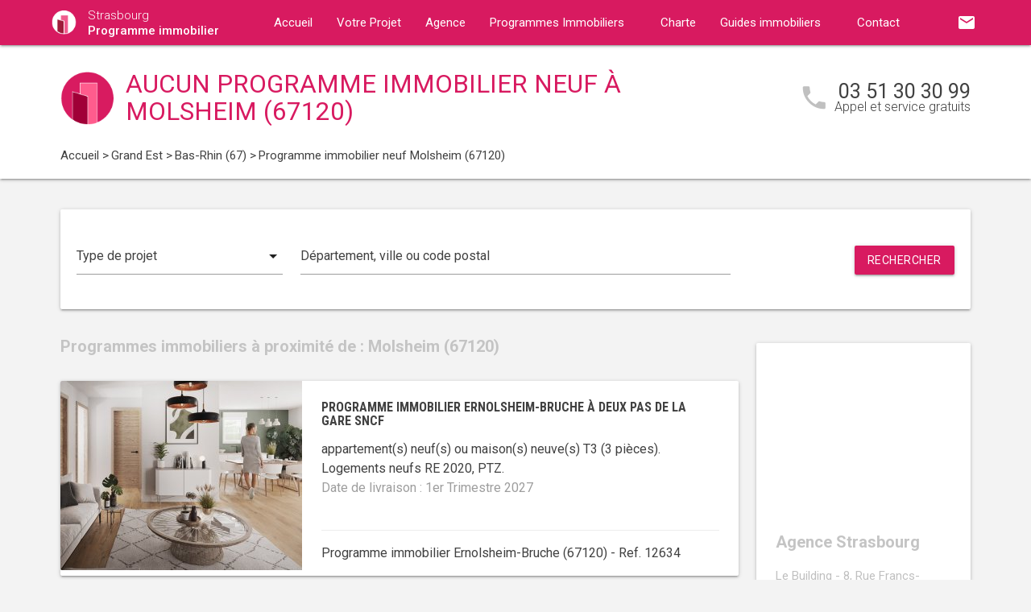

--- FILE ---
content_type: text/html; charset=UTF-8
request_url: https://www.programme-immobilier-strasbourg.com/programme-immobilier-neuf-grand-est/bas-rhin-67/molsheim-67120/
body_size: 11081
content:
<!DOCTYPE html>
<html >
    <head >
                    <script type="text/javascript">
                window.gdprAppliesGlobally=true;(function(){function a(e){if(!window.frames[e]){if(document.body&&document.body.firstChild){var t=document.body;var n=document.createElement("iframe");n.style.display="none";n.name=e;n.title=e;t.insertBefore(n,t.firstChild)}
                else{setTimeout(function(){a(e)},5)}}}function e(n,r,o,c,s){function e(e,t,n,a){if(typeof n!=="function"){return}if(!window[r]){window[r]=[]}var i=false;if(s){i=s(e,t,n)}if(!i){window[r].push({command:e,parameter:t,callback:n,version:a})}}e.stub=true;function t(a){if(!window[n]||window[n].stub!==true){return}if(!a.data){return}
                var i=typeof a.data==="string";var e;try{e=i?JSON.parse(a.data):a.data}catch(t){return}if(e[o]){var r=e[o];window[n](r.command,r.parameter,function(e,t){var n={};n[c]={returnValue:e,success:t,callId:r.callId};a.source.postMessage(i?JSON.stringify(n):n,"*")},r.version)}}
                if(typeof window[n]!=="function"){window[n]=e;if(window.addEventListener){window.addEventListener("message",t,false)}else{window.attachEvent("onmessage",t)}}}e("__tcfapi","__tcfapiBuffer","__tcfapiCall","__tcfapiReturn");a("__tcfapiLocator");(function(e){
                var t=document.createElement("script");t.id="spcloader";t.type="text/javascript";t.async=true;t.src="https://sdk.privacy-center.org/"+e+"/loader.js?target="+document.location.hostname;t.charset="utf-8";var n=document.getElementsByTagName("script")[0];n.parentNode.insertBefore(t,n)})("5bd96f9c-904b-4384-b791-8591b7bdb0c1")})();
            </script>
                <title>Programme immobilier neuf à Molsheim (67120) :  programme(s) neuf(s) en vente</title>
        <meta name="description" content="Programme neuf Molsheim :  programme(s) immobilier(s) neuf(s) &agrave; Molsheim (67120) du T1 au T5." />
<meta name="keywords" content="programme immobilier neuf" />
<meta property="og:title" content="Programme immobilier neuf &agrave; Molsheim (67120) :  programme(s) neuf(s) en vente" />
<meta property="og:description" content="Programme neuf Molsheim :  programme(s) immobilier(s) neuf(s) &agrave; Molsheim (67120) du T1 au T5." />
<meta property="og:keywords" content="programme immobilier neuf" />

        
        
            <link rel="stylesheet" href="/build/css/lightslider.css" />
        <link rel="preconnect" href="https://fonts.googleapis.com">
        <link rel="preconnect" href="https://fonts.gstatic.com" crossorigin>
        <link href="https://fonts.googleapis.com/css2?family=Roboto+Condensed:wght@400;700&family=Roboto:wght@300;400;500;700&display=swap" rel="stylesheet">
        <link rel="stylesheet" href="/build/css/theme3.css" />
        <meta name="viewport" content="width=device-width, initial-scale=1">
        <link rel="icon" type="image/png" href="/favicon-programme-immobilier.png" />
        <link rel="shortcut icon" type="image/x-icon" href="/favicon-programme-immobilier.ico" />

                    <link rel="canonical" href="https://www.programme-immobilier-strasbourg.com/programme-immobilier-neuf-grand-est/bas-rhin-67/molsheim-67120/" />
                                    
                    <!-- Google Tag Manager -->
        <script>
            var dataLayer = window.dataLayer || [];
                dataLayer.push({
        'event': 'remarketingTriggered',
        'listing_id': [],
        'listing_pagetype': 'searchresults',
        'listing_totalvalue': []
    });
        </script>
        <script>
            (function(w,d,s,l,i){w[l]=w[l]||[];w[l].push({'gtm.start':
                new Date().getTime(),event:'gtm.js'});var f=d.getElementsByTagName(s)[0],
                j=d.createElement(s),dl=l!='dataLayer'?'&l='+l:'';j.async=true;j.src=
                '//www.googletagmanager.com/gtm.js?id='+i+dl;f.parentNode.insertBefore(j,f);
            })(window,document,'script','dataLayer','GTM-WBLNGV9');
        </script>
        <!-- End Google Tag Manager -->
    </head>
    <body class="programme-immobilier listing ">
        <!-- Google Tag Manager (noscript) -->
        <noscript><iframe src="https://www.googletagmanager.com/ns.html?id=GTM-WBLNGV9" height="0" width="0" style="display:none;visibility:hidden"></iframe></noscript>
        <!-- End Google Tag Manager (noscript) -->
        
<nav class="z-depth-1">
    <div class="container">
        <div class="nav-wrapper">
            <a href="/" class="left brand-logo">
                <img src="/images/programme-immobilier-logo.png" class="nav-img-logo" alt="Logo" />
                <span>Strasbourg<br>
                    <strong>Programme immobilier</strong>
                </span>
            </a>
            <a href="#" data-target="mobile-demo" class="button-collapse sidenav-trigger"><i class="material-icons">menu</i></a>
            <a href="#" data-target="modal-contact" class="modal-trigger nav-ico-xs show-on-medium-and-down"><i class="material-icons">email</i></a>
            <a href="tel:03 51 30 30 99" data-from="header" class="nav-ico-xs show-on-medium-and-down phonelink"><i class="material-icons">phone</i></a>
            <ul class="sidenav" id="mobile-demo">
                <li class="active"><a href="/">Accueil</a></li>
                <li><a href="/projet/">Votre Projet</a></li>
                <li><a href="/agence-programme-immobilier-strasbourg/">Agence</a></li>
                                    <li><a href="/programme-immobilier-neuf-grand-est/">Programmes Immobiliers</a></li>
                                <li><a href="/notre-charte/">Charte</a></li>
                <li class="no-padding">
                    <ul class="collapsible">
                        <li>
                            <a class="collapsible-header">Guides immobiliers<i class="material-icons">arrow_drop_down</i></a>
                            <div class="collapsible-body">
                                <ul>
                                    <li><a href="/guide-vefa/">VEFA</a></li>
                                    <li><a href="/guide-pinel/">Pinel</a></li>
                                </ul>
                            </div>
                        </li>
                    </ul>
                </li>
                <li><a href="/contact/">Contact</a></li>
                <li><a href="#" data-target="modal-contact" class="modal-trigger"><i class="material-icons">email</i></a></li>
                            </ul>
            <ul id="nav-mobile" class="right hide-on-med-and-down">
                                <li><a href="#" data-target="modal-contact" class="modal-trigger nav-ico" data-from="header"><i class="material-icons">email</i></a></li>
            </ul>
            <div class="center-align navigation-wrapper">
                <ul id="nav-mobile" class="hide-on-med-and-down">
                    <li ><a href="/">Accueil</a></li>
                    <li ><a href="/projet/">Votre Projet</a></li>
                    <li ><a href="/agence-programme-immobilier-strasbourg/">Agence</a></li>
                    <li><a  href="/programme-immobilier-neuf-grand-est/" >Programmes Immobiliers<i class="material-icons right"></i></a></li>
                    <li ><a href="/notre-charte/">Charte</a></li>
                    <li><a class="dropdown-button" href="/guide-vefa/" data-target="dropdown1">Guides immobiliers<i class="material-icons right"></i></a></li>
                    <li ><a href="/contact/">Contact</a></li>
                </ul>
                <ul id="dropdown1" class="dropdown-content">
                    <li><a href="/guide-vefa/">VEFA</a></li>
                    <li><a href="/guide-pinel/">Pinel</a></li>
                </ul>
                            </div>
        </div>
    </div>
</nav>        
                                        
        <div class="program-header">
    <div class="container">
        <div class="row">
            <div class="col l9 valign-wrapper">
                <img src="/images/programme-immobilier-logoBig.png" class="program-img-logo hide-on-med-and-down" alt="Logo" />
                <h1 class="program-title-list">Aucun programme immobilier neuf à Molsheim (67120)</h1>
            </div>
            <div class="col l3 right-align hide-on-med-and-down">
                <div class="program-phone">
                    <i class="material-icons">phone</i>
                    <p>
                        <a class="phonelink" href="tel:03 51 30 30 99"><span class="adwords-phone">03 51 30 30 99</span></a>
                        <span class="program-phone-sub">Appel et service gratuits</span>
                    </p>
                </div>
            </div>
        </div>
        <div class="row">
            <div class="navigation col l12">
                    <ul id="wo-breadcrumbs" class="breadcrumb" itemscope itemtype="http://schema.org/BreadcrumbList"><li class="breadcrumb" itemprop="itemListElement" itemscope itemtype="http://schema.org/ListItem"><a href="/" itemprop="item"><span itemprop="name">Accueil</span></a><meta itemprop="position" content="1" /><span class='separator'> &gt; </span></li><li class="breadcrumb" itemprop="itemListElement" itemscope itemtype="http://schema.org/ListItem"><a href="/programme-immobilier-neuf-grand-est/" itemprop="item"><span itemprop="name">Grand Est</span></a><meta itemprop="position" content="2" /><span class='separator'> &gt; </span></li><li class="breadcrumb" itemprop="itemListElement" itemscope itemtype="http://schema.org/ListItem"><a href="/programme-immobilier-neuf-grand-est/bas-rhin-67/" itemprop="item"><span itemprop="name">Bas-Rhin (67)</span></a><meta itemprop="position" content="3" /><span class='separator'> &gt; </span></li><li class="breadcrumb" itemprop="itemListElement" itemscope itemtype="http://schema.org/ListItem"><span itemprop="name">Programme immobilier neuf Molsheim (67120)</span><meta itemprop="position" content="4" /></li></ul>
            </div>
        </div>
    </div>
</div>

    <div class="container">
        <div class="section search-section">
                <div class="row">
                    <div class="col s12">
                            <div class="card search-block">
        <div class="row">
            <div class="col s12 l3">
                <div class="input-field">
                    <select>
                        <option value="" disabled selected>Type de projet</option>
                        <option value="0">Habiter</option>
                                                    <option value="1">Investir</option>
                                            </select>
                </div>
            </div>
            <div class="col s12 l6">
                <div class="input-field">
                    <input placeholder="Département, ville ou code postal" id="program-search" type="text" class="validate" data-url="/">
                </div>
            </div>
            <div class="col s12 l3">
                <div class="input-field">
                    <a class="waves-effect waves-light btn search-button right">Rechercher</a>
                </div>
            </div>
        </div>
    </div>
                    </div>
                </div>
        </div>

        <div class="section main-section">
            <div class="row">
                <div class="col s12 l9">
                                                                <h2 class="home-h4-nomargin">
                                                            Programmes immobiliers à proximité de : Molsheim (67120)
                                                    </h2>
                                                    <div class="card horizontal program-card">
    <div class="card-image">
                            <a href="/programme-immobilier-neuf-grand-est/bas-rhin-67/ernolsheim-bruche-67120/programme-neuf-ernolsheim-bruche-a-deux-pas-de-la-gare-sncf-67120-12634/">
                                                                    <img class="responsive-img" alt="Achat / Vente programme immobilier neuf Ernolsheim-Bruche à deux pas de la gare SNCF (67120) - Réf. 12634" src="https://www.programme-immobilier-strasbourg.com/media/cache/listing_thumbnail/img-p/programme-immobilier-neuf-ernolsheim-bruche-a-deux-pas-de-la-gare-sncf-67120-12634-1.jpg">
            </a>
            </div>
    <div class="card-stacked">
        <div class="card-content">
            <h3 class="h3-card"><a href="/programme-immobilier-neuf-grand-est/bas-rhin-67/ernolsheim-bruche-67120/programme-neuf-ernolsheim-bruche-a-deux-pas-de-la-gare-sncf-67120-12634/">Programme immobilier Ernolsheim-Bruche à deux pas de la gare SNCF</a></h3>
            <div class="desc-card"><p> appartement(s) neuf(s) ou maison(s) neuve(s) T3 (3 pi&egrave;ces). <br />Logements neufs RE 2020, PTZ.<br /><span class="grey-text">Date de livraison : 1er Trimestre 2027</span></p></div>
        </div>
        <div class="card-action">
            <p class="sub-desc-card">Programme immobilier Ernolsheim-Bruche (67120)  - Ref. 12634</p>
        </div>
    </div>
</div>

                                                    <div class="card horizontal program-card">
    <div class="card-image">
                            <a href="/programme-immobilier-neuf-grand-est/bas-rhin-67/ernolsheim-bruche-67120/programme-neuf-ernolsheim-bruche-a-20-minutes-de-strasbourg-en-voiture-67120-11176/">
                                                                    <img class="responsive-img" alt="Achat / Vente programme immobilier neuf Ernolsheim-Bruche à 20 minutes de Strasbourg en voiture (67120) - Réf. 11176" src="https://www.programme-immobilier-strasbourg.com/media/cache/listing_thumbnail/img-p/programme-immobilier-neuf-ernolsheim-bruche-a-20-minutes-de-strasbourg-en-voiture-67120-11176-1.jpg">
            </a>
            </div>
    <div class="card-stacked">
        <div class="card-content">
            <h3 class="h3-card"><a href="/programme-immobilier-neuf-grand-est/bas-rhin-67/ernolsheim-bruche-67120/programme-neuf-ernolsheim-bruche-a-20-minutes-de-strasbourg-en-voiture-67120-11176/">Programme immobilier Ernolsheim-Bruche à 20 minutes de Strasbourg en voiture</a></h3>
            <div class="desc-card"><p> appartement(s) neuf(s) ou maison(s) neuve(s) T3 (3 pi&egrave;ces). <br />Logements neufs RE 2020, PTZ.<br /><span class="grey-text">Date de livraison : 4e Trimestre 2026</span></p></div>
        </div>
        <div class="card-action">
            <p class="sub-desc-card">Programme immobilier Ernolsheim-Bruche (67120)  - Ref. 11176</p>
        </div>
    </div>
</div>

                                                    <div class="card horizontal program-card">
    <div class="card-image">
                            <a href="/programme-immobilier-neuf-grand-est/bas-rhin-67/ernolsheim-bruche-67120/programme-neuf-ernolsheim-bruche-a-20-minutes-de-strasbourg-67120-10926/">
                                                                    <img class="responsive-img" alt="Achat / Vente programme immobilier neuf Ernolsheim-Bruche à 20 minutes de Strasbourg (67120) - Réf. 10926" src="https://www.programme-immobilier-strasbourg.com/media/cache/listing_thumbnail/img-p/programme-immobilier-neuf-ernolsheim-bruche-a-20-minutes-de-strasbourg-67120-10926-1.jpg">
            </a>
            </div>
    <div class="card-stacked">
        <div class="card-content">
            <h3 class="h3-card"><a href="/programme-immobilier-neuf-grand-est/bas-rhin-67/ernolsheim-bruche-67120/programme-neuf-ernolsheim-bruche-a-20-minutes-de-strasbourg-67120-10926/">Programme immobilier Ernolsheim-Bruche à 20 minutes de Strasbourg</a></h3>
            <div class="desc-card"><p> appartement(s) neuf(s) ou maison(s) neuve(s) T4 (4 pi&egrave;ces). <br />Logements neufs RE 2020, PTZ.<br /><span class="grey-text">Date de livraison : 3e Trimestre 2024</span></p></div>
        </div>
        <div class="card-action">
            <p class="sub-desc-card">Programme immobilier Ernolsheim-Bruche (67120)  - Ref. 10926</p>
        </div>
    </div>
</div>

                                                    <div class="card horizontal program-card">
    <div class="card-image">
                            <a href="/programme-immobilier-neuf-grand-est/bas-rhin-67/ernolsheim-bruche-67120/programme-neuf-ernolsheim-bruche-au-bord-du-canal-de-la-bruche-67120-13127/">
                                                                    <img class="responsive-img" alt="Achat / Vente programme immobilier neuf Ernolsheim-Bruche au bord du Canal de la Bruche (67120) - Réf. 13127" src="https://www.programme-immobilier-strasbourg.com/media/cache/listing_thumbnail/img-p/programme-immobilier-neuf-ernolsheim-bruche-au-bord-du-canal-de-la-bruche-67120-13127-1.jpg">
            </a>
            </div>
    <div class="card-stacked">
        <div class="card-content">
            <h3 class="h3-card"><a href="/programme-immobilier-neuf-grand-est/bas-rhin-67/ernolsheim-bruche-67120/programme-neuf-ernolsheim-bruche-au-bord-du-canal-de-la-bruche-67120-13127/">Programme immobilier Ernolsheim-Bruche au bord du Canal de la Bruche</a></h3>
            <div class="desc-card"><p>35 appartement(s) neuf(s) ou maison(s) neuve(s) T2, T3, T4 (2, 3, 4 pi&egrave;ces). <br />Logements neufs RE 2020, PTZ.<br /><span class="grey-text">Date de livraison : 3e Trimestre 2027</span></p></div>
        </div>
        <div class="card-action">
            <p class="sub-desc-card">Programme immobilier Ernolsheim-Bruche (67120)  - Ref. 13127</p>
        </div>
    </div>
</div>

                                                            </div>
                <div class="col s12 l3">
                        <div class="sidebar-map">
    <div class="card">
        <div class="card-image">
                                                    <iframe
                    width="100%"
                    height="210"
                    loading="lazy"
                    frameborder="0" style="border:0; margin-bottom: 20px;"
                    src="https://www.google.com/maps/embed/v1/place?key=AIzaSyDEoItiykXYhySFkk1cPOOGELOmdTovocE&q=Le Building - 8, Rue Francs-Bourgeois,67000Strasbourg"
                    allowfullscreen>
            </iframe>
        </div>
        <div class="card-content">
            <h4 class="home-h4-nomargin">Agence Strasbourg</h4>
            <p class="no-margin left-align">Le Building - 8, Rue Francs-Bourgeois, 67000 Strasbourg</p>
            <p class="no-margin left-align">Téléphone: <a class="phonelink" href="tel:03 51 30 30 99"><span class="adwords-phone">03 51 30 30 99</span></a></p>
        </div>
    </div>
</div>

        <div class="sidebar-contact">
        <div class="card">
            <h4 class="home-h4-nomargin">Nous contacter</h4>
            
    <form name="contact" method="post" action="/contact/add/9/27689" class="contact_ajax_form">

<div class="row">
        <div class="input-field col s12">    <input type="text" id="contact_firstname" name="contact[firstname]" required="required" class="" /><label class="required" for="contact_firstname">Prénom *</label></div>
    </div>
<div class="row">
        <div class="input-field col s12">    <input type="text" id="contact_lastname" name="contact[lastname]" required="required" class="" /><label class="required" for="contact_lastname">Nom *</label></div>
    </div>
<div class="row">
        <div class="input-field col s12">    <input type="email" id="contact_email" name="contact[email]" required="required" class="" /><label class="required" for="contact_email">Email *</label></div>
    </div>
<div class="row">
        <div class="input-field col s12">    <input type="text" id="contact_phonenumber" name="contact[phonenumber]" required="required" class="" /><label class="required" for="contact_phonenumber">Téléphone *</label></div>
    </div>
<div class="row">
        <div class="input-field col s12">    <input type="text" id="contact_zipcode" name="contact[zipcode]" required="required" class="" /><label class="required" for="contact_zipcode">Code Postal actuel *</label></div>
    </div>
    <input type="hidden" id="contact_from" name="contact[from]" value="sidebar" />
<div class="row">
    <div class="input-field col s12">
        <select id="contact_projectType" name="contact[projectType]" required="required"><option value="" disabled="disabled"  selected="selected">Type d&#039;achat *</option><option value="Résidence principale">Résidence principale</option><option value="Défiscalisation">Défiscalisation</option></select>
    </div>
</div>
<div class="row">
        <div class="input-field col s12"><textarea id="contact_message" name="contact[message]" class="materialize-textarea"></textarea><label class="" for="contact_message">Message</label></div>
    </div>
<div class="row">
    <div class="col s12 input-checkbox-field">
        
        <label>
    <input type="checkbox" class="filled-in"id="contact_personalDataProcessing" name="contact[personalDataProcessing]" required="required" value="1" />
    <span>J'accepte que mes données soient traitées par Programme immobilier Strasbourg, et/ou <a href="/mentions-legales/#personal-data" target="blank">ses partenaires</a> dans le cadre de ma demande, d'être contacté(e) par Téléphone / Email / SMS ou Messagerie instantanée et à communiquer mes données à <a href="/mentions-legales/" target="blank">ses sous-traitants</a> dans le cadre de ses propres actions promotionnelles. *</span>
</label>
    </div>
</div>
<div class="row">
    <div class="col s12 input-checkbox-field">
        <label>
    <input type="checkbox" class="filled-in"id="contact_contactChannels_refuseContact" name="contact[contactChannels][refuseContact]" value="1" />
    <span>Je m'oppose à la réception des offres et actualités de Programme immobilier Strasbourg par <select id="contact_contactChannels_refusedContactChannel" name="contact[contactChannels][refusedContactChannel]" class="refused-contact-channel"><option value="Email / SMS">Email / SMS</option><option value="Email">Email</option><option value="SMS">SMS</option></select></span>
</label>
    </div>
</div>
<div class="row">
    <div class="col s12 l7">
        <p class="left-align no-margin mandatory">* champs obligatoires</p>
    </div>
    <div class="col s12 l5">
        <button class="btn waves-effect waves-light btn-small" type="submit" name="action">Envoyer</button>
    </div>
</div>
<div class="row">
        
    

<div class="legal-mentions">
    <div class="col s12">
        <p>
            Programme immobilier Strasbourg traite les données recueillies pour répondre à vos différentes demandes et vous adresser des études personnalisées en réponse à votre projet immobilier. Pour en savoir plus sur la gestion de vos données personnelles et pour exercer vos droits, reportez-vous à notre <a href="https://www.programme-immobilier-strasbourg.com/mentions-legales/" target="_blank">Politique de Confidentialité des Données</a>.
        </p>
    </div>
</div>
</div>
    <input type="hidden" id="contact__token" name="contact[_token]" value="19cc30c7a1abcd8a70649b4da67.OiRIbTQ8CZ3D9h17WAbcfALXFi2eufurkIwn3ja5xwo.SkgrDHZXUM-EtXABM0XqGlOkZBjb3Kvb3OdNtQ_vll4IHSZdBFBe34S6RA" /></form>

        </div>
    </div>
    
            <div class="sidebar-list-cities">
    <div class="card">
        <h4 class="home-h4-nomargin">
                            Programmes immobiliers à proximité
                    </h4>
        <ul class="list-of-cites">
                                                                
                <li><a href="/programme-immobilier-neuf-grand-est/bas-rhin-67/achenheim-67204/">Programme immobilier Achenheim <span>(1)</span></a></li>
                                                                
                <li><a href="/programme-immobilier-neuf-grand-est/bas-rhin-67/andlau-67140/">Programme immobilier Andlau <span>(1)</span></a></li>
                                                                
                <li><a href="/programme-immobilier-neuf-grand-est/bas-rhin-67/avolsheim-67120/">Programme immobilier Avolsheim <span>(1)</span></a></li>
                                                                
                <li><a href="/programme-immobilier-neuf-grand-est/bas-rhin-67/barr-67140/">Programme immobilier Barr <span>(1)</span></a></li>
                                                                
                <li><a href="/programme-immobilier-neuf-grand-est/bas-rhin-67/beinheim-67930/">Programme immobilier Beinheim <span>(1)</span></a></li>
                                                                
                <li><a href="/programme-immobilier-neuf-grand-est/bas-rhin-67/benfeld-67230/">Programme immobilier Benfeld <span>(1)</span></a></li>
                                                                
                <li><a href="/programme-immobilier-neuf-grand-est/bas-rhin-67/berstett-67370/">Programme immobilier Berstett <span>(1)</span></a></li>
                                                                
                <li><a href="/programme-immobilier-neuf-grand-est/bas-rhin-67/betschdorf-67660/">Programme immobilier Betschdorf <span>(1)</span></a></li>
                                                                
                <li><a href="/programme-immobilier-neuf-grand-est/bas-rhin-67/bischheim-67800/">Programme immobilier Bischheim <span>(2)</span></a></li>
                                                                
                <li><a href="/programme-immobilier-neuf-grand-est/bas-rhin-67/bischoffsheim-67870/">Programme immobilier Bischoffsheim <span>(1)</span></a></li>
                                                                
                <li><a href="/programme-immobilier-neuf-grand-est/bas-rhin-67/bischwiller-67240/">Programme immobilier Bischwiller <span>(1)</span></a></li>
                                                                
                <li><a href="/programme-immobilier-neuf-grand-est/bas-rhin-67/boersch-67530/">Programme immobilier Boersch <span>(1)</span></a></li>
                                                                
                <li><a href="/programme-immobilier-neuf-grand-est/bas-rhin-67/breuschwickersheim-67112/">Programme immobilier Breuschwickersheim <span>(1)</span></a></li>
                                                                
                <li><a href="/programme-immobilier-neuf-grand-est/bas-rhin-67/brumath-67170/">Programme immobilier Brumath <span>(1)</span></a></li>
                                                                
                <li><a href="/programme-immobilier-neuf-grand-est/bas-rhin-67/chatenois-67730/">Programme immobilier Châtenois <span>(1)</span></a></li>
                                                                
                <li><a href="/programme-immobilier-neuf-grand-est/bas-rhin-67/dachstein-67120/">Programme immobilier Dachstein <span>(1)</span></a></li>
                                                                
                <li><a href="/programme-immobilier-neuf-grand-est/bas-rhin-67/daubensand-67150/">Programme immobilier Daubensand <span>(1)</span></a></li>
                                                                
                <li><a href="/programme-immobilier-neuf-grand-est/bas-rhin-67/dingsheim-67370/">Programme immobilier Dingsheim <span>(1)</span></a></li>
                                                                
                <li><a href="/programme-immobilier-neuf-grand-est/bas-rhin-67/dinsheim-67190/">Programme immobilier Dinsheim <span>(1)</span></a></li>
                                                                
                <li><a href="/programme-immobilier-neuf-grand-est/bas-rhin-67/dorlisheim-67120/">Programme immobilier Dorlisheim <span>(1)</span></a></li>
                                                                
                <li><a href="/programme-immobilier-neuf-grand-est/bas-rhin-67/dossenheim-kochersberg-67117/">Programme immobilier Dossenheim-Kochersberg <span>(1)</span></a></li>
                                                                
                <li><a href="/programme-immobilier-neuf-grand-est/bas-rhin-67/drusenheim-67410/">Programme immobilier Drusenheim <span>(1)</span></a></li>
                                                                
                <li><a href="/programme-immobilier-neuf-grand-est/bas-rhin-67/duntzenheim-67270/">Programme immobilier Duntzenheim <span>(1)</span></a></li>
                                                                
                <li><a href="/programme-immobilier-neuf-grand-est/bas-rhin-67/duppigheim-67120/">Programme immobilier Duppigheim <span>(1)</span></a></li>
                                                                
                <li><a href="/programme-immobilier-neuf-grand-est/bas-rhin-67/durningen-67270/">Programme immobilier Durningen <span>(1)</span></a></li>
                                                                
                <li><a href="/programme-immobilier-neuf-grand-est/bas-rhin-67/ebersmunster-67600/">Programme immobilier Ebersmunster <span>(1)</span></a></li>
                                                                
                <li><a href="/programme-immobilier-neuf-grand-est/bas-rhin-67/eckbolsheim-67201/">Programme immobilier Eckbolsheim <span>(2)</span></a></li>
                                                                
                <li><a href="/programme-immobilier-neuf-grand-est/bas-rhin-67/entzheim-67960/">Programme immobilier Entzheim <span>(2)</span></a></li>
                                                                
                <li><a href="/programme-immobilier-neuf-grand-est/bas-rhin-67/ergersheim-67120/">Programme immobilier Ergersheim <span>(1)</span></a></li>
                                                                
                <li><a href="/programme-immobilier-neuf-grand-est/bas-rhin-67/ernolsheim-bruche-67120/">Programme immobilier Ernolsheim-Bruche <span>(4)</span></a></li>
                                                                
                <li><a href="/programme-immobilier-neuf-grand-est/bas-rhin-67/erstein-67150/">Programme immobilier Erstein <span>(1)</span></a></li>
                                                                
                <li><a href="/programme-immobilier-neuf-grand-est/bas-rhin-67/eschau-67114/">Programme immobilier Eschau <span>(1)</span></a></li>
                                                                
                <li><a href="/programme-immobilier-neuf-grand-est/bas-rhin-67/ettendorf-67350/">Programme immobilier Ettendorf <span>(1)</span></a></li>
                                                                
                <li><a href="/programme-immobilier-neuf-grand-est/bas-rhin-67/friesenheim-67860/">Programme immobilier Friesenheim <span>(1)</span></a></li>
                                                                
                <li><a href="/programme-immobilier-neuf-grand-est/bas-rhin-67/gambsheim-67760/">Programme immobilier Gambsheim <span>(1)</span></a></li>
                                                                
                <li><a href="/programme-immobilier-neuf-grand-est/bas-rhin-67/geispolsheim-67400/">Programme immobilier Geispolsheim <span>(1)</span></a></li>
                                                                
                <li><a href="/programme-immobilier-neuf-grand-est/bas-rhin-67/gerstheim-67150/">Programme immobilier Gerstheim <span>(1)</span></a></li>
                                                                
                <li><a href="/programme-immobilier-neuf-grand-est/bas-rhin-67/geudertheim-67170/">Programme immobilier Geudertheim <span>(1)</span></a></li>
                                                                
                <li><a href="/programme-immobilier-neuf-grand-est/bas-rhin-67/gougenheim-67270/">Programme immobilier Gougenheim <span>(1)</span></a></li>
                                                                
                <li><a href="/programme-immobilier-neuf-grand-est/bas-rhin-67/grendelbruch-67190/">Programme immobilier Grendelbruch <span>(1)</span></a></li>
                                                                
                <li><a href="/programme-immobilier-neuf-grand-est/bas-rhin-67/gries-67240/">Programme immobilier Gries <span>(1)</span></a></li>
                                                                
                <li><a href="/programme-immobilier-neuf-grand-est/bas-rhin-67/griesheim-pres-molsheim-67210/">Programme immobilier Griesheim-près-Molsheim <span>(1)</span></a></li>
                                                                
                <li><a href="/programme-immobilier-neuf-grand-est/bas-rhin-67/haguenau-67500/">Programme immobilier Haguenau <span>(3)</span></a></li>
                                                                
                <li><a href="/programme-immobilier-neuf-grand-est/bas-rhin-67/handschuheim-67117/">Programme immobilier Handschuheim <span>(1)</span></a></li>
                                                                
                <li><a href="/programme-immobilier-neuf-grand-est/bas-rhin-67/hangenbieten-67980/">Programme immobilier Hangenbieten <span>(1)</span></a></li>
                                                                
                <li><a href="/programme-immobilier-neuf-grand-est/bas-rhin-67/hengwiller-67440/">Programme immobilier Hengwiller <span>(1)</span></a></li>
                                                                
                <li><a href="/programme-immobilier-neuf-grand-est/bas-rhin-67/herrlisheim-67850/">Programme immobilier Herrlisheim <span>(3)</span></a></li>
                                                                
                <li><a href="/programme-immobilier-neuf-grand-est/bas-rhin-67/hindisheim-67150/">Programme immobilier Hindisheim <span>(1)</span></a></li>
                                                                
                <li><a href="/programme-immobilier-neuf-grand-est/bas-rhin-67/hochfelden-67270/">Programme immobilier Hochfelden <span>(1)</span></a></li>
                                                                
                <li><a href="/programme-immobilier-neuf-grand-est/bas-rhin-67/hochstett-67170/">Programme immobilier Hochstett <span>(1)</span></a></li>
                                                                
                <li><a href="/programme-immobilier-neuf-grand-est/bas-rhin-67/hoenheim-67800/">Programme immobilier Hoenheim <span>(2)</span></a></li>
                                                                
                <li><a href="/programme-immobilier-neuf-grand-est/bas-rhin-67/hoerdt-67720/">Programme immobilier Hoerdt <span>(1)</span></a></li>
                                                                
                <li><a href="/programme-immobilier-neuf-grand-est/bas-rhin-67/holtzheim-67810/">Programme immobilier Holtzheim <span>(1)</span></a></li>
                                                                
                <li><a href="/programme-immobilier-neuf-grand-est/bas-rhin-67/huttenheim-67230/">Programme immobilier Huttenheim <span>(1)</span></a></li>
                                                                
                <li><a href="/programme-immobilier-neuf-grand-est/bas-rhin-67/illkirch-graffenstaden-67400/">Programme immobilier Illkirch-Graffenstaden <span>(2)</span></a></li>
                                                                
                <li><a href="/programme-immobilier-neuf-grand-est/bas-rhin-67/ittenheim-67117/">Programme immobilier Ittenheim <span>(1)</span></a></li>
                                                                
                <li><a href="/programme-immobilier-neuf-grand-est/bas-rhin-67/kaltenhouse-67240/">Programme immobilier Kaltenhouse <span>(1)</span></a></li>
                                                                
                <li><a href="/programme-immobilier-neuf-grand-est/bas-rhin-67/krautergersheim-67880/">Programme immobilier Krautergersheim <span>(1)</span></a></li>
                                                                
                <li><a href="/programme-immobilier-neuf-grand-est/bas-rhin-67/kuttolsheim-67520/">Programme immobilier Kuttolsheim <span>(1)</span></a></li>
                                                                
                <li><a href="/programme-immobilier-neuf-grand-est/bas-rhin-67/la-wantzenau-67610/">Programme immobilier La Wantzenau <span>(2)</span></a></li>
                                                                
                <li><a href="/programme-immobilier-neuf-grand-est/bas-rhin-67/lampertheim-67450/">Programme immobilier Lampertheim <span>(1)</span></a></li>
                                                                
                <li><a href="/programme-immobilier-neuf-grand-est/bas-rhin-67/lingolsheim-67380/">Programme immobilier Lingolsheim <span>(1)</span></a></li>
                                                                
                <li><a href="/programme-immobilier-neuf-grand-est/bas-rhin-67/lipsheim-67640/">Programme immobilier Lipsheim <span>(1)</span></a></li>
                                                                
                <li><a href="/programme-immobilier-neuf-grand-est/bas-rhin-67/lupstein-67490/">Programme immobilier Lupstein <span>(1)</span></a></li>
                                                                
                <li><a href="/programme-immobilier-neuf-grand-est/bas-rhin-67/lutzelhouse-67130/">Programme immobilier Lutzelhouse <span>(1)</span></a></li>
                                                                
                <li><a href="/programme-immobilier-neuf-grand-est/bas-rhin-67/marckolsheim-67390/">Programme immobilier Marckolsheim <span>(1)</span></a></li>
                                                                
                <li><a href="/programme-immobilier-neuf-grand-est/bas-rhin-67/meistratzheim-67210/">Programme immobilier Meistratzheim <span>(1)</span></a></li>
                                                                
                <li><a href="/programme-immobilier-neuf-grand-est/bas-rhin-67/minversheim-67270/">Programme immobilier Minversheim <span>(1)</span></a></li>
                                                                
                <li><a href="/programme-immobilier-neuf-grand-est/bas-rhin-67/mittelhausbergen-67206/">Programme immobilier Mittelhausbergen <span>(3)</span></a></li>
                                                                
                <li><a href="/programme-immobilier-neuf-grand-est/bas-rhin-67/mittelschaeffolsheim-67170/">Programme immobilier Mittelschaeffolsheim <span>(1)</span></a></li>
                                                                
                <li><a href="/programme-immobilier-neuf-grand-est/bas-rhin-67/mommenheim-67670/">Programme immobilier Mommenheim <span>(1)</span></a></li>
                                                                
                <li><a href="/programme-immobilier-neuf-grand-est/bas-rhin-67/neuwiller-les-saverne-67330/">Programme immobilier Neuwiller-lès-Saverne <span>(1)</span></a></li>
                                                                
                <li><a href="/programme-immobilier-neuf-grand-est/bas-rhin-67/niederhausbergen-67207/">Programme immobilier Niederhausbergen <span>(1)</span></a></li>
                                                                
                <li><a href="/programme-immobilier-neuf-grand-est/bas-rhin-67/nordhouse-67150/">Programme immobilier Nordhouse <span>(1)</span></a></li>
                                                                
                <li><a href="/programme-immobilier-neuf-grand-est/bas-rhin-67/obenheim-67230/">Programme immobilier Obenheim <span>(1)</span></a></li>
                                                                
                <li><a href="/programme-immobilier-neuf-grand-est/bas-rhin-67/oberhausbergen-67205/">Programme immobilier Oberhausbergen <span>(1)</span></a></li>
                                                                
                <li><a href="/programme-immobilier-neuf-grand-est/bas-rhin-67/oberhoffen-sur-moder-67240/">Programme immobilier Oberhoffen-sur-Moder <span>(1)</span></a></li>
                                                                
                <li><a href="/programme-immobilier-neuf-grand-est/bas-rhin-67/obernai-67210/">Programme immobilier Obernai <span>(3)</span></a></li>
                                                                
                <li><a href="/programme-immobilier-neuf-grand-est/bas-rhin-67/oberschaeffolsheim-67203/">Programme immobilier Oberschaeffolsheim <span>(1)</span></a></li>
                                                                
                <li><a href="/programme-immobilier-neuf-grand-est/bas-rhin-67/odratzheim-67520/">Programme immobilier Odratzheim <span>(1)</span></a></li>
                                                                
                <li><a href="/programme-immobilier-neuf-grand-est/bas-rhin-67/offendorf-67850/">Programme immobilier Offendorf <span>(1)</span></a></li>
                                                                
                <li><a href="/programme-immobilier-neuf-grand-est/bas-rhin-67/ohlungen-67590/">Programme immobilier Ohlungen <span>(1)</span></a></li>
                                                                
                <li><a href="/programme-immobilier-neuf-grand-est/bas-rhin-67/osthoffen-67990/">Programme immobilier Osthoffen <span>(1)</span></a></li>
                                                                
                <li><a href="/programme-immobilier-neuf-grand-est/bas-rhin-67/osthouse-67150/">Programme immobilier Osthouse <span>(1)</span></a></li>
                                                                
                <li><a href="/programme-immobilier-neuf-grand-est/bas-rhin-67/ostwald-67540/">Programme immobilier Ostwald <span>(2)</span></a></li>
                                                                
                <li><a href="/programme-immobilier-neuf-grand-est/bas-rhin-67/ottersthal-67700/">Programme immobilier Ottersthal <span>(1)</span></a></li>
                                                                
                <li><a href="/programme-immobilier-neuf-grand-est/bas-rhin-67/pfulgriesheim-67370/">Programme immobilier Pfulgriesheim <span>(1)</span></a></li>
                                                                
                <li><a href="/programme-immobilier-neuf-grand-est/bas-rhin-67/plobsheim-67115/">Programme immobilier Plobsheim <span>(1)</span></a></li>
                                                                
                <li><a href="/programme-immobilier-neuf-grand-est/bas-rhin-67/reichshoffen-67110/">Programme immobilier Reichshoffen <span>(1)</span></a></li>
                                                                
                <li><a href="/programme-immobilier-neuf-grand-est/bas-rhin-67/reichstett-67116/">Programme immobilier Reichstett <span>(1)</span></a></li>
                                                                
                <li><a href="/programme-immobilier-neuf-grand-est/bas-rhin-67/ringendorf-67350/">Programme immobilier Ringendorf <span>(1)</span></a></li>
                                                                
                <li><a href="/programme-immobilier-neuf-grand-est/bas-rhin-67/rohr-67270/">Programme immobilier Rohr <span>(1)</span></a></li>
                                                                
                <li><a href="/programme-immobilier-neuf-grand-est/bas-rhin-67/rohrwiller-67410/">Programme immobilier Rohrwiller <span>(1)</span></a></li>
                                                                
                <li><a href="/programme-immobilier-neuf-grand-est/bas-rhin-67/rosenwiller-67560/">Programme immobilier Rosenwiller <span>(1)</span></a></li>
                                                                
                <li><a href="/programme-immobilier-neuf-grand-est/bas-rhin-67/rosheim-67560/">Programme immobilier Rosheim <span>(1)</span></a></li>
                                                                
                <li><a href="/programme-immobilier-neuf-grand-est/bas-rhin-67/saverne-67700/">Programme immobilier Saverne <span>(4)</span></a></li>
                                                                
                <li><a href="/programme-immobilier-neuf-grand-est/bas-rhin-67/scharrachbergheim-irmstett-67310/">Programme immobilier Scharrachbergheim-Irmstett <span>(1)</span></a></li>
                                                                
                <li><a href="/programme-immobilier-neuf-grand-est/bas-rhin-67/schiltigheim-67300/">Programme immobilier Schiltigheim <span>(7)</span></a></li>
                                                                
                <li><a href="/programme-immobilier-neuf-grand-est/bas-rhin-67/schweighouse-sur-moder-67590/">Programme immobilier Schweighouse-sur-Moder <span>(1)</span></a></li>
                                                                
                <li><a href="/programme-immobilier-neuf-grand-est/bas-rhin-67/sessenheim-67770/">Programme immobilier Sessenheim <span>(1)</span></a></li>
                                                                
                <li><a href="/programme-immobilier-neuf-grand-est/bas-rhin-67/souffelweyersheim-67460/">Programme immobilier Souffelweyersheim <span>(1)</span></a></li>
                                                                
                <li><a href="/programme-immobilier-neuf-grand-est/bas-rhin-67/soufflenheim-67620/">Programme immobilier Soufflenheim <span>(1)</span></a></li>
                                                                
                <li><a href="/programme-immobilier-neuf-grand-est/bas-rhin-67/soultz-les-bains-67120/">Programme immobilier Soultz-les-Bains <span>(1)</span></a></li>
                                                                
                <li><a href="/programme-immobilier-neuf-grand-est/bas-rhin-67/steinbourg-67790/">Programme immobilier Steinbourg <span>(1)</span></a></li>
                                                                
                <li><a href="/programme-immobilier-neuf-grand-est/bas-rhin-67/strasbourg-67000/">Programme immobilier Strasbourg <span>(36)</span></a></li>
                                                                
                <li><a href="/programme-immobilier-neuf-grand-est/bas-rhin-67/sundhouse-67920/">Programme immobilier Sundhouse <span>(1)</span></a></li>
                                                                
                <li><a href="/programme-immobilier-neuf-grand-est/bas-rhin-67/surbourg-67250/">Programme immobilier Surbourg <span>(1)</span></a></li>
                                                                
                <li><a href="/programme-immobilier-neuf-grand-est/bas-rhin-67/truchtersheim-67370/">Programme immobilier Truchtersheim <span>(1)</span></a></li>
                                                                
                <li><a href="/programme-immobilier-neuf-grand-est/bas-rhin-67/uhlwiller-67350/">Programme immobilier Uhlwiller <span>(1)</span></a></li>
                                                                
                <li><a href="/programme-immobilier-neuf-grand-est/bas-rhin-67/vendenheim-67550/">Programme immobilier Vendenheim <span>(3)</span></a></li>
                                                                
                <li><a href="/programme-immobilier-neuf-grand-est/bas-rhin-67/wasselonne-67310/">Programme immobilier Wasselonne <span>(1)</span></a></li>
                                                                
                <li><a href="/programme-immobilier-neuf-grand-est/bas-rhin-67/wisches-67130/">Programme immobilier Wisches <span>(1)</span></a></li>
                                                                
                <li><a href="/programme-immobilier-neuf-grand-est/bas-rhin-67/wissembourg-67160/">Programme immobilier Wissembourg <span>(1)</span></a></li>
                                                                
                <li><a href="/programme-immobilier-neuf-grand-est/bas-rhin-67/wiwersheim-67370/">Programme immobilier Wiwersheim <span>(1)</span></a></li>
                                                                
                <li><a href="/programme-immobilier-neuf-grand-est/bas-rhin-67/wolfisheim-67202/">Programme immobilier Wolfisheim <span>(1)</span></a></li>
                                                                
                <li><a href="/programme-immobilier-neuf-grand-est/bas-rhin-67/wolxheim-67120/">Programme immobilier Wolxheim <span>(1)</span></a></li>
                    </ul>
    </div>
</div>

    
    
                </div>
            </div>
        </div>
    </div>
    
<div class="partners-wrapper">
    <div class="card">
        <div class="container">
            <div class="row">
                <div class="col s12 l9">
                    <div class="partners-block">
                            <h4 class="home-h4-nomargin">Parmi nos partenaires promoteurs...</h4>
    <div class="partner-nav">
        <span class="partner-nav-prev"><i class="material-icons">navigate_before</i></span>
        <span class="partner-nav-next"><i class="material-icons">navigate_next</i></span>
    </div>
    <div class="partners-logos">
        <ul id="lightSliderPartners">
                        <li>
                <div class="row">
                    <img src="/images/promoteurs/strasbourg-1.jpg" class="responsive-img" />
                </div>
            </li>
                    </ul>
    </div>
                    </div>
                </div>
                <div class="col s12 l3">
    <div class="download">
        <h4 class="home-h4-nomargin">Nos guides immobiliers</h4>
        <p class="align-justify">Pour acheter sereinement dans le neuf ou tout savoir sur la loi Pinel, téléchargez gratuitement nos guides immobiliers.</p>
        <div class="left">
            <img src="/images/guides/guide-ferme-programme-immobilier-vefa.png" alt="" class="img-home-book responsive-img" />
            <a href="/guide-vefa/" class="waves-effect waves-light btn btn-small center-align">Télécharger</a>
        </div>
        <div class="right">
            <img src="/images/guides/guide-ferme-programme-immobilier-pinel.png" alt="" class="img-home-book responsive-img" />
            <a href="/guide-pinel/" class="waves-effect waves-light btn btn-small center-align">Télécharger</a>
        </div>
    </div>
</div>
            </div>
        </div>
    </div>
</div>

    <div class="container">
    <div class="section">
        <div class="card list-bottom-desc">
            <h5>Trouvez le bon programme immobilier neuf &agrave; Molsheim (67120)</h5>
<p style="text-align: justify;">Avec Programme immobilier, soyez accompagn&eacute;s par des experts pour trouver le bien id&eacute;al &agrave; prix promoteur gr&acirc;ce &agrave; nos nombreux partenariats.</p>
<p style="text-align: justify;">Vous souhaitez acheter un bien au sein d'un<strong> programme immobilier neuf</strong> pour une r&eacute;sidence principale ou pour investir, mais vous ne savez pas par o&ugrave; commencer ? Avec Programme immobilier, un conseiller vous accompagne pas &agrave; pas pour mettre en place votre <strong>projet immobilier</strong> <strong>neuf &agrave; Molsheim</strong>. D&eacute;couvrez les avantages de l&rsquo;achat dans le neuf pour savoir comment en profiter.</p>
<p style="text-align: justify;">Pour en savoir plus sur l&rsquo;ensemble de nos programmes immobiliers &agrave; Molsheim, profitez d&egrave;s maintenant de l&rsquo;accompagnement d&rsquo;un de nos conseillers.</p>
            
        </div>
    </div>
</div>
        <footer>
    <div class="container">
        <div class="row">
            <div class="col s12 l4">
                <div class="footer-logo">
                    <img src="/images/programme-immobilier-logoBig.png" class="nav-img-footer" alt="Logo" />
                    <span>
                        Strasbourg<br>
                        <strong>Programme immobilier</strong>
                    </span>
                </div>
            </div>
            <div class="col s12 l8">
                <p class="no-margin left-align copyright">&copy; 2026 Programme immobilier Strasbourg. Tous droits réservés - <a href="/mentions-legales/">Mentions légales</a> - <a href="javascript:Didomi.preferences.show()">Gestion des cookies</a> - <a href="/plan-du-site/">Plan du site</a></p>
            </div>
        </div>
    </div>
</footer>
        <script src="https://ajax.googleapis.com/ajax/libs/jquery/3.2.1/jquery.min.js"></script>
        <script src="https://cdnjs.cloudflare.com/ajax/libs/materialize/1.0.0/js/materialize.min.js"></script>
        <script src="https://cdnjs.cloudflare.com/ajax/libs/jquery.devbridge-autocomplete/1.4.4/jquery.autocomplete.min.js"></script>
        <script src="https://cdnjs.cloudflare.com/ajax/libs/jquery-validate/1.17.0/jquery.validate.min.js"></script>
        <script src="/build/app.js"></script>
                            <div id="modal-contact" class="modal">
    <div class="modal-content">
        <h4>Nous contacter</h4>
        <p class="modal-subtitle">    Pour nous contacter, remplissez le formulaire ci-dessous un email nous sera automatiquement envoyé !
</p>
        <p class="alert hide">
            Vos coordonnées ont bien été transmises        </p>
            <div class="section wrapper-form">
                                    <form name="contact_modal" method="post" action="/contact/add/9/27689" class="ajax_form">
        
        <div class="row">
        <div class="input-field col s12">    <input type="text" id="contact_firstname" name="contact[firstname]" required="required" class="" /><label class="required" for="contact_firstname">Prénom *</label></div>
    </div>
        <div class="row">
        <div class="input-field col s12">    <input type="text" id="contact_lastname" name="contact[lastname]" required="required" class="" /><label class="required" for="contact_lastname">Nom *</label></div>
    </div>
        <div class="row">
        <div class="input-field col s12">    <input type="email" id="contact_email" name="contact[email]" required="required" class="" /><label class="required" for="contact_email">Email *</label></div>
    </div>
        <div class="row">
        <div class="input-field col s12">    <input type="text" id="contact_phonenumber" name="contact[phonenumber]" required="required" class="" /><label class="required" for="contact_phonenumber">Téléphone *</label></div>
    </div>
        <div class="row">
        <div class="input-field col s12">    <input type="text" id="contact_zipcode" name="contact[zipcode]" required="required" class="" /><label class="required" for="contact_zipcode">Code Postal actuel *</label></div>
    </div>
        <div class="row">
            <div class="input-field col s12">
                <select id="contact_projectType" name="contact[projectType]" required="required"><option value="" disabled="disabled"  selected="selected">Type d&#039;achat *</option><option value="Résidence principale">Résidence principale</option><option value="Défiscalisation">Défiscalisation</option></select>
            </div>
        </div>
        <div class="row">
        <div class="input-field col s12"><textarea id="contact_message" name="contact[message]" class="materialize-textarea"></textarea><label class="" for="contact_message">Message</label></div>
    </div>
        <div class="row">
            <div class="col s12 input-checkbox-field">
                
                <label>
    <input type="checkbox" class="filled-in"id="contact_personalDataProcessing" name="contact[personalDataProcessing]" required="required" value="1" />
    <span>J'accepte que mes données soient traitées par Programme immobilier Strasbourg, et/ou <a href="/mentions-legales/#personal-data" target="blank">ses partenaires</a> dans le cadre de ma demande, d'être contacté(e) par Téléphone / Email / SMS ou Messagerie instantanée et à communiquer mes données à <a href="/mentions-legales/" target="blank">ses sous-traitants</a> dans le cadre de ses propres actions promotionnelles. *</span>
</label>
            </div>
        </div>    
        <div class="row">
            <div class="col s12 input-checkbox-field">
                <label>
    <input type="checkbox" class="filled-in"id="contact_contactChannels_refuseContact" name="contact[contactChannels][refuseContact]" value="1" />
    <span>Je m'oppose à la réception des offres et actualités de Programme immobilier Strasbourg par <select id="contact_contactChannels_refusedContactChannel" name="contact[contactChannels][refusedContactChannel]" class="refused-contact-channel"><option value="Email / SMS">Email / SMS</option><option value="Email">Email</option><option value="SMS">SMS</option></select></span>
</label>
            </div>
        </div>
        <div class="row">
            <div class="col s4">
                <p>* champs obligatoires</p>
            </div>
            <div class="col s8 right-align">
                <button class="btn modal-action modal-close waves-effect waves-light grey">Annuler</button>
                <button class="btn waves-effect waves-light" id="alert-form-button">Envoyer</button>
            </div>
        </div>
            <input type="hidden" id="contact_from" name="contact[from]" />    <input type="hidden" id="contact__token" name="contact[_token]" value="bef215cf33789.DBEDSR3xIZ2iDxq6nwWePPLLWIzzDfCDw1WaSgJ9fUc.fH1gKF-aeM_lTHfA9EaoWqO4Krm2aKDzjz7wITsrLBM-KG15LZ123-VDQw" /></form>
    </div>
    </div>
    <div class="modal-footer">
                            
    

<div class="legal-mentions">
    <div class="col s12">
        <p>
            Programme immobilier Strasbourg traite les données recueillies pour répondre à vos différentes demandes et vous adresser des études personnalisées en réponse à votre projet immobilier. Pour en savoir plus sur la gestion de vos données personnelles et pour exercer vos droits, reportez-vous à notre <a href="https://www.programme-immobilier-strasbourg.com/mentions-legales/" target="_blank">Politique de Confidentialité des Données</a>.
        </p>
    </div>
</div>
        
    </div>
    <div class="close modal-close">x</div>
</div>

            </body>
</html>
